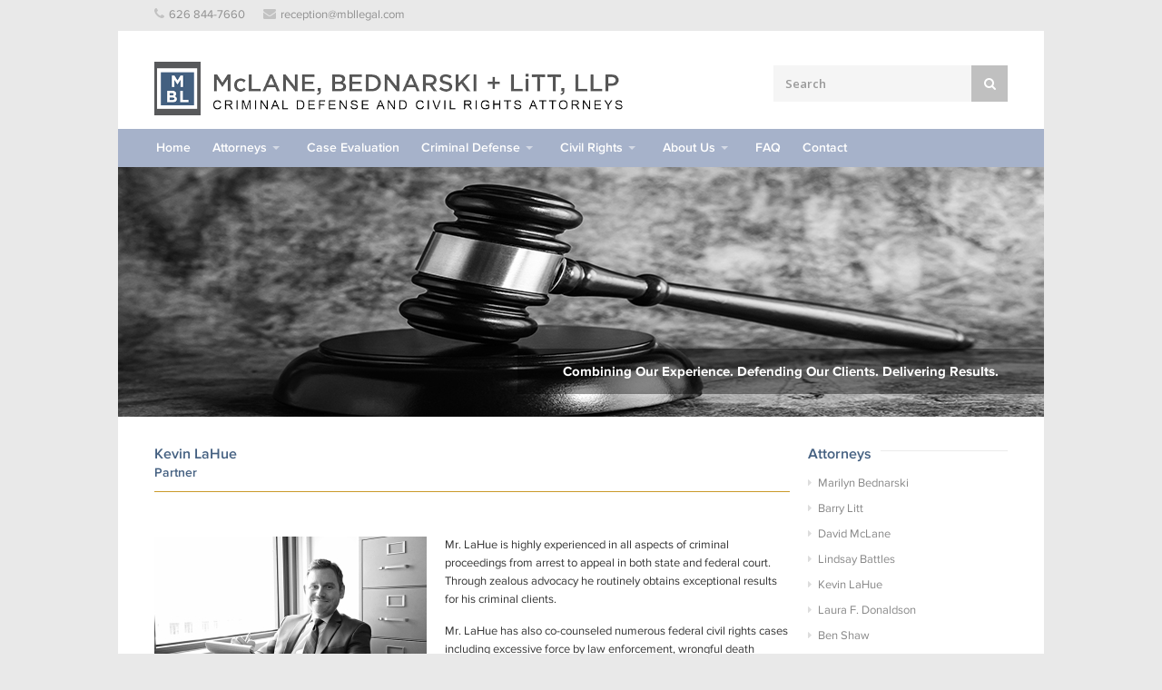

--- FILE ---
content_type: text/html; charset=UTF-8
request_url: https://kmbllaw.com/attorneys/kevin-lahue/
body_size: 17409
content:
<!DOCTYPE html>
<html lang="en-US" xmlns:og="http://opengraphprotocol.org/schema/" xmlns:fb="http://www.facebook.com/2008/fbml">
<head>
	<meta charset="UTF-8">
<!-- Mobile Specific Metas
	================================================== -->
	<meta name="viewport" content="width=device-width, initial-scale=1, maximum-scale=1">

	<title>Kevin LaHue | McLane Bednarski &amp; Litt, LLP</title>
	<link rel="profile" href="http://gmpg.org/xfn/11">
	<link rel="pingback" href="https://kmbllaw.com/xmlrpc.php">
	<link rel="shortcut icon" type="image/x-icon" href="https://kmbllaw.com/wp-content/uploads/mbl-logo-retina-favicon.png" />

	<meta name='robots' content='max-image-preview:large' />

<!-- All in One SEO Pack 2.12 by Michael Torbert of Semper Fi Web Design[332,385] -->
<meta name="description"  content=" " />

<link rel="canonical" href="https://kmbllaw.com/attorneys/kevin-lahue/" />
<!-- /all in one seo pack -->
<link rel='dns-prefetch' href='//maps.google.com' />
<link rel='dns-prefetch' href='//fonts.googleapis.com' />
<link rel="alternate" type="application/rss+xml" title="McLane Bednarski &amp; Litt, LLP &raquo; Feed" href="https://kmbllaw.com/feed/" />
<link rel="alternate" type="application/rss+xml" title="McLane Bednarski &amp; Litt, LLP &raquo; Comments Feed" href="https://kmbllaw.com/comments/feed/" />
<meta property="og:title" content="Kevin LaHue"/><meta property="og:type" content="article"/><meta property="og:url" content="https://kmbllaw.com/attorneys/kevin-lahue/"/><meta property="og:site_name" content="Your Site NAME Goes HERE"/>
<!-- This site uses the Google Analytics by MonsterInsights plugin v7.4.2 - Using Analytics tracking - https://www.monsterinsights.com/ -->
<!-- Note: MonsterInsights is not currently configured on this site. The site owner needs to authenticate with Google Analytics in the MonsterInsights settings panel. -->
<!-- No UA code set -->
<!-- / Google Analytics by MonsterInsights -->
<script type="text/javascript">
/* <![CDATA[ */
window._wpemojiSettings = {"baseUrl":"https:\/\/s.w.org\/images\/core\/emoji\/15.0.3\/72x72\/","ext":".png","svgUrl":"https:\/\/s.w.org\/images\/core\/emoji\/15.0.3\/svg\/","svgExt":".svg","source":{"concatemoji":"https:\/\/kmbllaw.com\/wp-includes\/js\/wp-emoji-release.min.js?ver=6.5.7"}};
/*! This file is auto-generated */
!function(i,n){var o,s,e;function c(e){try{var t={supportTests:e,timestamp:(new Date).valueOf()};sessionStorage.setItem(o,JSON.stringify(t))}catch(e){}}function p(e,t,n){e.clearRect(0,0,e.canvas.width,e.canvas.height),e.fillText(t,0,0);var t=new Uint32Array(e.getImageData(0,0,e.canvas.width,e.canvas.height).data),r=(e.clearRect(0,0,e.canvas.width,e.canvas.height),e.fillText(n,0,0),new Uint32Array(e.getImageData(0,0,e.canvas.width,e.canvas.height).data));return t.every(function(e,t){return e===r[t]})}function u(e,t,n){switch(t){case"flag":return n(e,"\ud83c\udff3\ufe0f\u200d\u26a7\ufe0f","\ud83c\udff3\ufe0f\u200b\u26a7\ufe0f")?!1:!n(e,"\ud83c\uddfa\ud83c\uddf3","\ud83c\uddfa\u200b\ud83c\uddf3")&&!n(e,"\ud83c\udff4\udb40\udc67\udb40\udc62\udb40\udc65\udb40\udc6e\udb40\udc67\udb40\udc7f","\ud83c\udff4\u200b\udb40\udc67\u200b\udb40\udc62\u200b\udb40\udc65\u200b\udb40\udc6e\u200b\udb40\udc67\u200b\udb40\udc7f");case"emoji":return!n(e,"\ud83d\udc26\u200d\u2b1b","\ud83d\udc26\u200b\u2b1b")}return!1}function f(e,t,n){var r="undefined"!=typeof WorkerGlobalScope&&self instanceof WorkerGlobalScope?new OffscreenCanvas(300,150):i.createElement("canvas"),a=r.getContext("2d",{willReadFrequently:!0}),o=(a.textBaseline="top",a.font="600 32px Arial",{});return e.forEach(function(e){o[e]=t(a,e,n)}),o}function t(e){var t=i.createElement("script");t.src=e,t.defer=!0,i.head.appendChild(t)}"undefined"!=typeof Promise&&(o="wpEmojiSettingsSupports",s=["flag","emoji"],n.supports={everything:!0,everythingExceptFlag:!0},e=new Promise(function(e){i.addEventListener("DOMContentLoaded",e,{once:!0})}),new Promise(function(t){var n=function(){try{var e=JSON.parse(sessionStorage.getItem(o));if("object"==typeof e&&"number"==typeof e.timestamp&&(new Date).valueOf()<e.timestamp+604800&&"object"==typeof e.supportTests)return e.supportTests}catch(e){}return null}();if(!n){if("undefined"!=typeof Worker&&"undefined"!=typeof OffscreenCanvas&&"undefined"!=typeof URL&&URL.createObjectURL&&"undefined"!=typeof Blob)try{var e="postMessage("+f.toString()+"("+[JSON.stringify(s),u.toString(),p.toString()].join(",")+"));",r=new Blob([e],{type:"text/javascript"}),a=new Worker(URL.createObjectURL(r),{name:"wpTestEmojiSupports"});return void(a.onmessage=function(e){c(n=e.data),a.terminate(),t(n)})}catch(e){}c(n=f(s,u,p))}t(n)}).then(function(e){for(var t in e)n.supports[t]=e[t],n.supports.everything=n.supports.everything&&n.supports[t],"flag"!==t&&(n.supports.everythingExceptFlag=n.supports.everythingExceptFlag&&n.supports[t]);n.supports.everythingExceptFlag=n.supports.everythingExceptFlag&&!n.supports.flag,n.DOMReady=!1,n.readyCallback=function(){n.DOMReady=!0}}).then(function(){return e}).then(function(){var e;n.supports.everything||(n.readyCallback(),(e=n.source||{}).concatemoji?t(e.concatemoji):e.wpemoji&&e.twemoji&&(t(e.twemoji),t(e.wpemoji)))}))}((window,document),window._wpemojiSettings);
/* ]]> */
</script>
<link rel='stylesheet' id='purethemes-shortcodes-css' href='https://kmbllaw.com/wp-content/plugins/purethemes-shortcodes/css/shortcodes.css?ver=6.5.7' type='text/css' media='all' />
<link rel='stylesheet' id='wfsi-socialicons-css' href='https://kmbllaw.com/wp-content/plugins/web-font-social-icons/css/icons.css?ver=6.5.7' type='text/css' media='all' />
<style id='wfsi-socialicons-inline-css' type='text/css'>

                    a.ptwsi-social-icon,
                    a.ptwsi-social-icon:visited,
                    .ptwsi_social-icons li a:visited,
                    .ptwsi_social-icons li a {
                            color: #A0A0A0;
                            background:  #F2F2F2;
                    }
</style>
<style id='wp-emoji-styles-inline-css' type='text/css'>

	img.wp-smiley, img.emoji {
		display: inline !important;
		border: none !important;
		box-shadow: none !important;
		height: 1em !important;
		width: 1em !important;
		margin: 0 0.07em !important;
		vertical-align: -0.1em !important;
		background: none !important;
		padding: 0 !important;
	}
</style>
<link rel='stylesheet' id='wp-block-library-css' href='https://kmbllaw.com/wp-includes/css/dist/block-library/style.min.css?ver=6.5.7' type='text/css' media='all' />
<style id='classic-theme-styles-inline-css' type='text/css'>
/*! This file is auto-generated */
.wp-block-button__link{color:#fff;background-color:#32373c;border-radius:9999px;box-shadow:none;text-decoration:none;padding:calc(.667em + 2px) calc(1.333em + 2px);font-size:1.125em}.wp-block-file__button{background:#32373c;color:#fff;text-decoration:none}
</style>
<style id='global-styles-inline-css' type='text/css'>
body{--wp--preset--color--black: #000000;--wp--preset--color--cyan-bluish-gray: #abb8c3;--wp--preset--color--white: #ffffff;--wp--preset--color--pale-pink: #f78da7;--wp--preset--color--vivid-red: #cf2e2e;--wp--preset--color--luminous-vivid-orange: #ff6900;--wp--preset--color--luminous-vivid-amber: #fcb900;--wp--preset--color--light-green-cyan: #7bdcb5;--wp--preset--color--vivid-green-cyan: #00d084;--wp--preset--color--pale-cyan-blue: #8ed1fc;--wp--preset--color--vivid-cyan-blue: #0693e3;--wp--preset--color--vivid-purple: #9b51e0;--wp--preset--gradient--vivid-cyan-blue-to-vivid-purple: linear-gradient(135deg,rgba(6,147,227,1) 0%,rgb(155,81,224) 100%);--wp--preset--gradient--light-green-cyan-to-vivid-green-cyan: linear-gradient(135deg,rgb(122,220,180) 0%,rgb(0,208,130) 100%);--wp--preset--gradient--luminous-vivid-amber-to-luminous-vivid-orange: linear-gradient(135deg,rgba(252,185,0,1) 0%,rgba(255,105,0,1) 100%);--wp--preset--gradient--luminous-vivid-orange-to-vivid-red: linear-gradient(135deg,rgba(255,105,0,1) 0%,rgb(207,46,46) 100%);--wp--preset--gradient--very-light-gray-to-cyan-bluish-gray: linear-gradient(135deg,rgb(238,238,238) 0%,rgb(169,184,195) 100%);--wp--preset--gradient--cool-to-warm-spectrum: linear-gradient(135deg,rgb(74,234,220) 0%,rgb(151,120,209) 20%,rgb(207,42,186) 40%,rgb(238,44,130) 60%,rgb(251,105,98) 80%,rgb(254,248,76) 100%);--wp--preset--gradient--blush-light-purple: linear-gradient(135deg,rgb(255,206,236) 0%,rgb(152,150,240) 100%);--wp--preset--gradient--blush-bordeaux: linear-gradient(135deg,rgb(254,205,165) 0%,rgb(254,45,45) 50%,rgb(107,0,62) 100%);--wp--preset--gradient--luminous-dusk: linear-gradient(135deg,rgb(255,203,112) 0%,rgb(199,81,192) 50%,rgb(65,88,208) 100%);--wp--preset--gradient--pale-ocean: linear-gradient(135deg,rgb(255,245,203) 0%,rgb(182,227,212) 50%,rgb(51,167,181) 100%);--wp--preset--gradient--electric-grass: linear-gradient(135deg,rgb(202,248,128) 0%,rgb(113,206,126) 100%);--wp--preset--gradient--midnight: linear-gradient(135deg,rgb(2,3,129) 0%,rgb(40,116,252) 100%);--wp--preset--font-size--small: 13px;--wp--preset--font-size--medium: 20px;--wp--preset--font-size--large: 36px;--wp--preset--font-size--x-large: 42px;--wp--preset--spacing--20: 0.44rem;--wp--preset--spacing--30: 0.67rem;--wp--preset--spacing--40: 1rem;--wp--preset--spacing--50: 1.5rem;--wp--preset--spacing--60: 2.25rem;--wp--preset--spacing--70: 3.38rem;--wp--preset--spacing--80: 5.06rem;--wp--preset--shadow--natural: 6px 6px 9px rgba(0, 0, 0, 0.2);--wp--preset--shadow--deep: 12px 12px 50px rgba(0, 0, 0, 0.4);--wp--preset--shadow--sharp: 6px 6px 0px rgba(0, 0, 0, 0.2);--wp--preset--shadow--outlined: 6px 6px 0px -3px rgba(255, 255, 255, 1), 6px 6px rgba(0, 0, 0, 1);--wp--preset--shadow--crisp: 6px 6px 0px rgba(0, 0, 0, 1);}:where(.is-layout-flex){gap: 0.5em;}:where(.is-layout-grid){gap: 0.5em;}body .is-layout-flex{display: flex;}body .is-layout-flex{flex-wrap: wrap;align-items: center;}body .is-layout-flex > *{margin: 0;}body .is-layout-grid{display: grid;}body .is-layout-grid > *{margin: 0;}:where(.wp-block-columns.is-layout-flex){gap: 2em;}:where(.wp-block-columns.is-layout-grid){gap: 2em;}:where(.wp-block-post-template.is-layout-flex){gap: 1.25em;}:where(.wp-block-post-template.is-layout-grid){gap: 1.25em;}.has-black-color{color: var(--wp--preset--color--black) !important;}.has-cyan-bluish-gray-color{color: var(--wp--preset--color--cyan-bluish-gray) !important;}.has-white-color{color: var(--wp--preset--color--white) !important;}.has-pale-pink-color{color: var(--wp--preset--color--pale-pink) !important;}.has-vivid-red-color{color: var(--wp--preset--color--vivid-red) !important;}.has-luminous-vivid-orange-color{color: var(--wp--preset--color--luminous-vivid-orange) !important;}.has-luminous-vivid-amber-color{color: var(--wp--preset--color--luminous-vivid-amber) !important;}.has-light-green-cyan-color{color: var(--wp--preset--color--light-green-cyan) !important;}.has-vivid-green-cyan-color{color: var(--wp--preset--color--vivid-green-cyan) !important;}.has-pale-cyan-blue-color{color: var(--wp--preset--color--pale-cyan-blue) !important;}.has-vivid-cyan-blue-color{color: var(--wp--preset--color--vivid-cyan-blue) !important;}.has-vivid-purple-color{color: var(--wp--preset--color--vivid-purple) !important;}.has-black-background-color{background-color: var(--wp--preset--color--black) !important;}.has-cyan-bluish-gray-background-color{background-color: var(--wp--preset--color--cyan-bluish-gray) !important;}.has-white-background-color{background-color: var(--wp--preset--color--white) !important;}.has-pale-pink-background-color{background-color: var(--wp--preset--color--pale-pink) !important;}.has-vivid-red-background-color{background-color: var(--wp--preset--color--vivid-red) !important;}.has-luminous-vivid-orange-background-color{background-color: var(--wp--preset--color--luminous-vivid-orange) !important;}.has-luminous-vivid-amber-background-color{background-color: var(--wp--preset--color--luminous-vivid-amber) !important;}.has-light-green-cyan-background-color{background-color: var(--wp--preset--color--light-green-cyan) !important;}.has-vivid-green-cyan-background-color{background-color: var(--wp--preset--color--vivid-green-cyan) !important;}.has-pale-cyan-blue-background-color{background-color: var(--wp--preset--color--pale-cyan-blue) !important;}.has-vivid-cyan-blue-background-color{background-color: var(--wp--preset--color--vivid-cyan-blue) !important;}.has-vivid-purple-background-color{background-color: var(--wp--preset--color--vivid-purple) !important;}.has-black-border-color{border-color: var(--wp--preset--color--black) !important;}.has-cyan-bluish-gray-border-color{border-color: var(--wp--preset--color--cyan-bluish-gray) !important;}.has-white-border-color{border-color: var(--wp--preset--color--white) !important;}.has-pale-pink-border-color{border-color: var(--wp--preset--color--pale-pink) !important;}.has-vivid-red-border-color{border-color: var(--wp--preset--color--vivid-red) !important;}.has-luminous-vivid-orange-border-color{border-color: var(--wp--preset--color--luminous-vivid-orange) !important;}.has-luminous-vivid-amber-border-color{border-color: var(--wp--preset--color--luminous-vivid-amber) !important;}.has-light-green-cyan-border-color{border-color: var(--wp--preset--color--light-green-cyan) !important;}.has-vivid-green-cyan-border-color{border-color: var(--wp--preset--color--vivid-green-cyan) !important;}.has-pale-cyan-blue-border-color{border-color: var(--wp--preset--color--pale-cyan-blue) !important;}.has-vivid-cyan-blue-border-color{border-color: var(--wp--preset--color--vivid-cyan-blue) !important;}.has-vivid-purple-border-color{border-color: var(--wp--preset--color--vivid-purple) !important;}.has-vivid-cyan-blue-to-vivid-purple-gradient-background{background: var(--wp--preset--gradient--vivid-cyan-blue-to-vivid-purple) !important;}.has-light-green-cyan-to-vivid-green-cyan-gradient-background{background: var(--wp--preset--gradient--light-green-cyan-to-vivid-green-cyan) !important;}.has-luminous-vivid-amber-to-luminous-vivid-orange-gradient-background{background: var(--wp--preset--gradient--luminous-vivid-amber-to-luminous-vivid-orange) !important;}.has-luminous-vivid-orange-to-vivid-red-gradient-background{background: var(--wp--preset--gradient--luminous-vivid-orange-to-vivid-red) !important;}.has-very-light-gray-to-cyan-bluish-gray-gradient-background{background: var(--wp--preset--gradient--very-light-gray-to-cyan-bluish-gray) !important;}.has-cool-to-warm-spectrum-gradient-background{background: var(--wp--preset--gradient--cool-to-warm-spectrum) !important;}.has-blush-light-purple-gradient-background{background: var(--wp--preset--gradient--blush-light-purple) !important;}.has-blush-bordeaux-gradient-background{background: var(--wp--preset--gradient--blush-bordeaux) !important;}.has-luminous-dusk-gradient-background{background: var(--wp--preset--gradient--luminous-dusk) !important;}.has-pale-ocean-gradient-background{background: var(--wp--preset--gradient--pale-ocean) !important;}.has-electric-grass-gradient-background{background: var(--wp--preset--gradient--electric-grass) !important;}.has-midnight-gradient-background{background: var(--wp--preset--gradient--midnight) !important;}.has-small-font-size{font-size: var(--wp--preset--font-size--small) !important;}.has-medium-font-size{font-size: var(--wp--preset--font-size--medium) !important;}.has-large-font-size{font-size: var(--wp--preset--font-size--large) !important;}.has-x-large-font-size{font-size: var(--wp--preset--font-size--x-large) !important;}
.wp-block-navigation a:where(:not(.wp-element-button)){color: inherit;}
:where(.wp-block-post-template.is-layout-flex){gap: 1.25em;}:where(.wp-block-post-template.is-layout-grid){gap: 1.25em;}
:where(.wp-block-columns.is-layout-flex){gap: 2em;}:where(.wp-block-columns.is-layout-grid){gap: 2em;}
.wp-block-pullquote{font-size: 1.5em;line-height: 1.6;}
</style>
<link rel='stylesheet' id='rs-plugin-settings-css' href='https://kmbllaw.com/wp-content/plugins/revslider/public/assets/css/settings.css?ver=5.2.6' type='text/css' media='all' />
<style id='rs-plugin-settings-inline-css' type='text/css'>
.tp-caption a{color:#ff7302;text-shadow:none;-webkit-transition:all 0.2s ease-out;-moz-transition:all 0.2s ease-out;-o-transition:all 0.2s ease-out;-ms-transition:all 0.2s ease-out}.tp-caption a:hover{color:#ffa902}
</style>
<link rel='stylesheet' id='trizzy-style-css' href='https://kmbllaw.com/wp-content/themes/kmbl-child/style.css?ver=6.5.7' type='text/css' media='all' />
<link rel='stylesheet' id='trizzy-gfont-css' href='https://fonts.googleapis.com/css?family=Open+Sans:regular,400,300,600,700,&#038;subset=latin' type='text/css' media='all' />
<link rel='stylesheet' id='js_composer_front-css' href='https://kmbllaw.com/wp-content/plugins/js_composer/assets/css/js_composer.min.css?ver=4.12.1' type='text/css' media='all' />
<link rel='stylesheet' id='addtoany-css' href='https://kmbllaw.com/wp-content/plugins/add-to-any/addtoany.min.css?ver=1.15' type='text/css' media='all' />
<script type="text/javascript" src="https://kmbllaw.com/wp-includes/js/jquery/jquery.min.js?ver=3.7.1" id="jquery-core-js"></script>
<script type="text/javascript" src="https://kmbllaw.com/wp-includes/js/jquery/jquery-migrate.min.js?ver=3.4.1" id="jquery-migrate-js"></script>
<script type="text/javascript" src="https://kmbllaw.com/wp-content/themes/kmbl/js/mailchimp-widget.js?ver=6.5.7" id="ns-mc-widget1-js"></script>
<script type="text/javascript" src="https://kmbllaw.com/wp-content/plugins/add-to-any/addtoany.min.js?ver=1.1" id="addtoany-js"></script>
<script type="text/javascript" src="https://kmbllaw.com/wp-content/plugins/revslider/public/assets/js/jquery.themepunch.tools.min.js?ver=5.2.6" id="tp-tools-js"></script>
<script type="text/javascript" src="https://kmbllaw.com/wp-content/plugins/revslider/public/assets/js/jquery.themepunch.revolution.min.js?ver=5.2.6" id="revmin-js"></script>
<script type="text/javascript" src="http://maps.google.com/maps/api/js?sensor=true&amp;ver=6.5.7" id="google-maps-js"></script>
<link rel="https://api.w.org/" href="https://kmbllaw.com/wp-json/" /><link rel="alternate" type="application/json" href="https://kmbllaw.com/wp-json/wp/v2/pages/1946" /><link rel="EditURI" type="application/rsd+xml" title="RSD" href="https://kmbllaw.com/xmlrpc.php?rsd" />
<meta name="generator" content="WordPress 6.5.7" />
<link rel='shortlink' href='https://kmbllaw.com/?p=1946' />
<link rel="alternate" type="application/json+oembed" href="https://kmbllaw.com/wp-json/oembed/1.0/embed?url=https%3A%2F%2Fkmbllaw.com%2Fattorneys%2Fkevin-lahue%2F" />
<link rel="alternate" type="text/xml+oembed" href="https://kmbllaw.com/wp-json/oembed/1.0/embed?url=https%3A%2F%2Fkmbllaw.com%2Fattorneys%2Fkevin-lahue%2F&#038;format=xml" />

<script data-cfasync="false">
window.a2a_config=window.a2a_config||{};a2a_config.callbacks=[];a2a_config.overlays=[];a2a_config.templates={};
(function(d,s,a,b){a=d.createElement(s);b=d.getElementsByTagName(s)[0];a.async=1;a.src="https://static.addtoany.com/menu/page.js";b.parentNode.insertBefore(a,b);})(document,"script");
</script>
    <style type="text/css">
    #logo {
            }
#navigation .menu { background-color: #a6b2ca; }
 #navigation .menu > li.current-menu-parent,  #navigation .menu > li.current-menu-ancestor,  #navigation .menu > li.current_page_parent,  #navigation .menu > li.current-menu-item { background-color: #a6b2ca; }
.top-bar-dropdown ul li a:hover, .skill-bar-value, .counter-box.colored, a.menu-trigger:hover, .pagination .current, .pagination span.current,
.pagination ul li a:hover, .pagination-next-prev ul li a:hover, .tabs-nav li.active a, body .wpb_content_element .wpb_tour_tabs_wrapper .wpb_tabs_nav .ui-tabs-active a,
.dropcap.full, .nav-next:hover, .nav-previous:hover, .highlight.color, .ui-accordion .ui-accordion-header-active:hover, .ui-accordion .ui-accordion-header-active,
.wpb_column > .wpb_wrapper .trigger.active a, .trigger.active a, .trigger.active a:hover, .share-buttons ul li:first-child a, a.caption-btn:hover,
.mfp-close:hover, .mfp-arrow:hover, .img-caption:hover figcaption, #price-range .ui-state-default, .page-numbers.current, .selectricItems li:hover,
.product-categories .img-caption:hover figcaption, .rsDefault .rsThumbsArrow:hover, .customSelect .selectList dd.hovered, .qtyplus:hover,
.qtyminus:hover, a.calculate-shipping:hover, .og-close:hover, .tags a:hover { background: #a6b2ca; }


a.button.wc-forward,.widget_layered_nav ul li:hover,.woo-search-main button:hover, .top-search button:hover, .cart-buttons a, .cart-buttons a.checkout, .menu > li:hover .current, .menu > li.sfHover .current, .menu > li:hover,
.menu > li.sfHover, #navigation.alt .menu > li:hover, #navigation.alt .menu > li.sfHover, #navigation .menu > li:hover, #navigation .menu > li.sfHover,
li.dropdown ul li a:hover, #jPanelMenu-menu li a:hover, li.menu-item-has-children:not(.has-megamenu) ul li a:hover, input[type="button"],
input[type="submit"], a.button, .shipping-calculator-form .button, a.button.color, a.button.checkout.wc-forward, /* .apply-coupon input.button:hover, */
.widget_price_filter .button, .widget_price_filter .ui-state-default, a.button.dark:hover, a.button.gray:hover, .icon-box:hover span, .tp-leftarrow:hover,
.tp-rightarrow:hover, .sb-navigation-left:hover, .sb-navigation-right:hover, #backtotop_trizzy a:hover, .product-discount, #footer .widget .tagcloud a:hover, .tagcloud a:hover,
.onsale, .pagination span.current, .wp-pagenavi .current, .page-numbers.current, span.current, .newsletter-btn, ul.product-categories li a:hover, ul.product-categories li a.active,
#categories li a:hover, #categories li a.active, .flexslider .flex-prev:hover, .flexslider .flex-next:hover, .rsDefault .rsArrowIcn:hover,
.quantity input.plus:hover, .quantity input.minus:hover, .hover-icon, .magazine-lead figcaption:hover, .woocommerce-pagination ul li a:hover, #filters a:hover,
.magazine-lead figcaption .button, .nav-links .nav-next a:hover, .nav-links .nav-previous a:hover, .rev_slider_wrapper .tp-leftarrow:hover, .rev_slider_wrapper .tp-rightarrow:hover,
body input[name="update_cart"]:hover, #filters a.selected, .widget.woocommerce ul.product-categories > li.current-cat-parent.has-sublist > a { background-color: #a6b2ca; }

a, .top-bar-dropdown > span:hover, ul.top-bar-menu > li > a:hover, a.back-to-shop:hover, .happy-clients-author,#additional-menu ul li a:hover, #additional-menu ul li a:hover span, .mega a:hover, #navigation.alt .mega a:hover, #navigation .mega a:hover,
.mega ul li p a, #not-found i, .dropcap, ul.product-categories li ul li a:hover, .widget.woocommerce ul.product-categories li li a:hover, .widget.widget_shopping_cart li a:hover,
.list-1.color li:before, .list-2.color li:before, .list-3.color li:before, .list-4.color li:before, .comment-by span.reply a:hover, .comment-by span.reply a:hover i,
#categories li ul li a:hover span, .widget.woocommerce ul.product-categories li li a:hover span, #categories li ul li a:hover, table .cart-title a:hover, .st-val a:hover,
.widget .widget-tabs li:hover a, .widget .widget-tabs li:hover, .meta a:hover,.widget.woocommerce ul.product-categories > li.current-cat-parent.has-sublist  li.current-cat a { color: #a6b2ca; }

#jPanelMenu-menu a.current { background: #a6b2ca !important; }
body .page-numbers.current { background-color: #a6b2ca; }
blockquote { border-left: 4px solid #a6b2ca; }
.categories li a:hover { color: #a6b2ca !important; }

.home-contact {
      }
.woo-search {
    }

</style>
<meta name="generator" content="Powered by Visual Composer - drag and drop page builder for WordPress."/>
<!--[if lte IE 9]><link rel="stylesheet" type="text/css" href="https://kmbllaw.com/wp-content/plugins/js_composer/assets/css/vc_lte_ie9.min.css" media="screen"><![endif]--><!--[if IE  8]><link rel="stylesheet" type="text/css" href="https://kmbllaw.com/wp-content/plugins/js_composer/assets/css/vc-ie8.min.css" media="screen"><![endif]-->
<!-- Dynamic Widgets by QURL loaded - http://www.dynamic-widgets.com //-->
<style type="text/css">.broken_link, a.broken_link {
	text-decoration: line-through;
}</style><meta name="generator" content="Powered by Slider Revolution 5.2.6 - responsive, Mobile-Friendly Slider Plugin for WordPress with comfortable drag and drop interface." />
<noscript><style type="text/css"> .wpb_animate_when_almost_visible { opacity: 1; }</style></noscript>	
	<meta name="google-translate-customization" content="161b933b0083cb8c-15b4bc6c69c57254-gdb3316bcbcbd5cfd-f"></meta>
	
</head>

<body class="page-template page-template-template-revo page-template-template-revo-php page page-id-1946 page-child parent-pageid-1849 boxed group-blog wpb-js-composer js-comp-ver-4.12.1 vc_responsive">
	<div id="wrapper">
		<a class="skip-link screen-reader-text" href="#content">Skip to content</a>


	<!-- Top Bar
	================================================== -->
	<div id="top-bar">
		<div class="container">

			<!-- Top Bar Menu -->
			<div class="ten columns">
				<ul class="top-bar-menu">
					<li><i class="fa fa-phone"></i>626 844-7660</li><li><i class="fa fa-envelope"></i><a href="mailto:reception@mbllegal.com">reception@mbllegal.com</a></li>									</ul>
			</div>

			<!-- Translation -->
			<div class="six columns">
				
				<div id="google_translate_element"></div>
				<script type="text/javascript">
					function googleTranslateElementInit() {
					  new google.translate.TranslateElement({pageLanguage: 'en', layout: google.translate.TranslateElement.InlineLayout.HORIZONTAL, autoDisplay: false}, 'google_translate_element');
					}
				</script>
				<script type="text/javascript" src="//translate.google.com/translate_a/element.js?cb=googleTranslateElementInit"></script>
				
			</div>
		</div>
	</div>

	<div class="clearfix"></div>



<!-- Header
	================================================== -->
<div class="container">
		<!-- Logo -->
	<div class="nine columns">
		<div id="logo">
							<h2><a class="current homepage" id="current" href="https://kmbllaw.com/" title="McLane Bednarski &amp; Litt, LLP" rel="home"><img src="https://kmbllaw.com/wp-content/uploads/mbl-logo-retina-2.png" alt="McLane Bednarski &amp; Litt, LLP"/></a></h2>
							</div>
	</div>

	<!-- Additional Menu -->
	<div class="seven columns header-right">
		<div id="additional-menu">
					</div>
	</div>

	<!-- Shopping Cart -->
	<div class="seven columns  header-right">

	

				<!-- Search -->
		<nav class="top-search">
			<form action="https://kmbllaw.com/" method="get">
				<button><i class="fa fa-search"></i></button>
				<input class="search-field" type="text" name="s" placeholder="Search" value=""/>
			</form>
		</nav>

			</div>

</div>


	<!-- Navigation
	================================================== -->
	<div class="container" style="width:100%;margin:0;padding:0;">
		<div class="sixteen columns" style="width:100%;margin:0;padding:0;">

			<a href="#menu" class="menu-trigger"><i class="fa fa-bars"></i> Menu</a>

			<nav id="navigation" class="dark">
				<ul id="responsive" class="menu"><li id="menu-item-3566" class="menu-item menu-item-type-post_type menu-item-object-page menu-item-home menu-item-3566 parentid0 depth0 no-megamenu"><a href="https://kmbllaw.com/" >Home</a></li>
<li id="menu-item-1867" class="menu-item menu-item-type-post_type menu-item-object-page current-page-ancestor current-menu-ancestor current-menu-parent current-page-parent current_page_parent current_page_ancestor menu-item-has-children menu-item-1867 parentid0 depth0 no-megamenu"><a href="https://kmbllaw.com/attorneys/" >Attorneys</a>
<ul class="sub-menu">
	<li id="menu-item-2295" class="menu-item menu-item-type-post_type menu-item-object-page menu-item-2295 parentid1867 depth1 no-megamenu"><a href="https://kmbllaw.com/attorneys/marilyn-bednarski/" >Marilyn Bednarski</a></li>
	<li id="menu-item-2296" class="menu-item menu-item-type-post_type menu-item-object-page menu-item-2296 parentid1867 depth1 no-megamenu"><a href="https://kmbllaw.com/attorneys/barry-litt/" >Barry Litt</a></li>
	<li id="menu-item-2298" class="menu-item menu-item-type-post_type menu-item-object-page menu-item-2298 parentid1867 depth1 no-megamenu"><a href="https://kmbllaw.com/attorneys/david-mclane/" >David McLane</a></li>
	<li id="menu-item-2301" class="menu-item menu-item-type-post_type menu-item-object-page menu-item-2301 parentid1867 depth1 no-megamenu"><a href="https://kmbllaw.com/attorneys/lindsay-battles/" >Lindsay Battles</a></li>
	<li id="menu-item-2300" class="menu-item menu-item-type-post_type menu-item-object-page current-menu-item page_item page-item-1946 current_page_item menu-item-2300 parentid1867 depth1 no-megamenu"><a href="https://kmbllaw.com/attorneys/kevin-lahue/" >Kevin LaHue</a></li>
	<li id="menu-item-4664" class="menu-item menu-item-type-post_type menu-item-object-page menu-item-4664 parentid1867 depth1 no-megamenu"><a href="https://kmbllaw.com/attorneys/laura-f-donaldson/" >Laura F. Donaldson</a></li>
	<li id="menu-item-4675" class="menu-item menu-item-type-post_type menu-item-object-page menu-item-4675 parentid1867 depth1 no-megamenu"><a href="https://kmbllaw.com/attorneys/ben-shaw/" >Ben Shaw</a></li>
	<li id="menu-item-4682" class="menu-item menu-item-type-post_type menu-item-object-page menu-item-4682 parentid1867 depth1 no-megamenu"><a href="https://kmbllaw.com/attorneys/rodrigo-padilla/" >Rodrigo Padilla</a></li>
</ul>
</li>
<li id="menu-item-1866" class="menu-item menu-item-type-post_type menu-item-object-page menu-item-1866 parentid0 depth0 no-megamenu"><a href="https://kmbllaw.com/case-evaluation/" >Case Evaluation</a></li>
<li id="menu-item-1868" class="menu-item menu-item-type-post_type menu-item-object-page menu-item-has-children menu-item-1868 parentid0 depth0 no-megamenu"><a href="https://kmbllaw.com/criminal-defense/" >Criminal Defense</a>
<ul class="sub-menu">
	<li id="menu-item-2686" class="menu-item menu-item-type-custom menu-item-object-custom menu-item-has-children menu-item-2686 parentid1868 depth1 no-megamenu"><a href="#" >Significant Cases</a>
	<ol>
		<li id="menu-item-2692" class="menu-item menu-item-type-post_type menu-item-object-page menu-item-2692 parentid2686 depth2 no-megamenu"><a href="https://kmbllaw.com/criminal-defense/bail-cases/" >Bail Cases</a></li>
		<li id="menu-item-2693" class="menu-item menu-item-type-post_type menu-item-object-page menu-item-2693 parentid2686 depth2 no-megamenu"><a href="https://kmbllaw.com/criminal-defense/appellate-practice/" >Appellate Practice</a></li>
		<li id="menu-item-2695" class="menu-item menu-item-type-post_type menu-item-object-page menu-item-2695 parentid2686 depth2 no-megamenu"><a href="https://kmbllaw.com/criminal-defense/negotiated-plea-agreements/" >Negotiated Plea Agreements</a></li>
		<li id="menu-item-2696" class="menu-item menu-item-type-post_type menu-item-object-page menu-item-2696 parentid2686 depth2 no-megamenu"><a href="https://kmbllaw.com/criminal-defense/pre-trial-and-motions-practice/" >Pre-Trial And Motions Practice</a></li>
		<li id="menu-item-2697" class="menu-item menu-item-type-post_type menu-item-object-page menu-item-2697 parentid2686 depth2 no-megamenu"><a href="https://kmbllaw.com/criminal-defense/pre-trial-investigation-grand-jury-matters/" >Pre-Trial Investigation / Grand Jury Matters</a></li>
		<li id="menu-item-2698" class="menu-item menu-item-type-post_type menu-item-object-page menu-item-2698 parentid2686 depth2 no-megamenu"><a href="https://kmbllaw.com/criminal-defense/sentencing/" >Sentencing</a></li>
		<li id="menu-item-2699" class="menu-item menu-item-type-post_type menu-item-object-page menu-item-2699 parentid2686 depth2 no-megamenu"><a href="https://kmbllaw.com/criminal-defense/trial/" >Trial</a></li>

	</ol>
</li>
	<li id="menu-item-2684" class="menu-item menu-item-type-custom menu-item-object-custom menu-item-has-children menu-item-2684 parentid1868 depth1 no-megamenu"><a href="#" >List of Crimes A-D</a>
	<ol>
		<li id="menu-item-2303" class="menu-item menu-item-type-post_type menu-item-object-page menu-item-2303 parentid2684 depth2 no-megamenu"><a href="https://kmbllaw.com/criminal-defense/arson/" >Arson</a></li>
		<li id="menu-item-2479" class="menu-item menu-item-type-post_type menu-item-object-page menu-item-2479 parentid2684 depth2 no-megamenu"><a href="https://kmbllaw.com/criminal-defense/bail/" >Bail</a></li>
		<li id="menu-item-2304" class="menu-item menu-item-type-post_type menu-item-object-page menu-item-2304 parentid2684 depth2 no-megamenu"><a href="https://kmbllaw.com/criminal-defense/bank-robbery/" >Bank Robbery</a></li>
		<li id="menu-item-2305" class="menu-item menu-item-type-post_type menu-item-object-page menu-item-2305 parentid2684 depth2 no-megamenu"><a href="https://kmbllaw.com/criminal-defense/bribery/" >Bribery</a></li>
		<li id="menu-item-2306" class="menu-item menu-item-type-post_type menu-item-object-page menu-item-2306 parentid2684 depth2 no-megamenu"><a href="https://kmbllaw.com/criminal-defense/child-pornography/" >Child Pornography</a></li>
		<li id="menu-item-2307" class="menu-item menu-item-type-post_type menu-item-object-page menu-item-2307 parentid2684 depth2 no-megamenu"><a href="https://kmbllaw.com/criminal-defense/conspiracy/" >Conspiracy</a></li>
		<li id="menu-item-2308" class="menu-item menu-item-type-post_type menu-item-object-page menu-item-2308 parentid2684 depth2 no-megamenu"><a href="https://kmbllaw.com/criminal-defense/counterfeiting/" >Counterfeiting</a></li>
		<li id="menu-item-2309" class="menu-item menu-item-type-post_type menu-item-object-page menu-item-2309 parentid2684 depth2 no-megamenu"><a href="https://kmbllaw.com/criminal-defense/dui/" >DUI</a></li>
		<li id="menu-item-2310" class="menu-item menu-item-type-post_type menu-item-object-page menu-item-2310 parentid2684 depth2 no-megamenu"><a href="https://kmbllaw.com/criminal-defense/drug-crimes/" >Drug Crimes</a></li>

	</ol>
</li>
	<li id="menu-item-2687" class="menu-item menu-item-type-custom menu-item-object-custom menu-item-has-children menu-item-2687 parentid1868 depth1 no-megamenu"><a href="#" >List of Crimes E-J</a>
	<ol>
		<li id="menu-item-2311" class="menu-item menu-item-type-post_type menu-item-object-page menu-item-2311 parentid2687 depth2 no-megamenu"><a href="https://kmbllaw.com/criminal-defense/embezzlement/" >Embezzlement</a></li>
		<li id="menu-item-2312" class="menu-item menu-item-type-post_type menu-item-object-page menu-item-2312 parentid2687 depth2 no-megamenu"><a href="https://kmbllaw.com/criminal-defense/espionage/" >Espionage</a></li>
		<li id="menu-item-2313" class="menu-item menu-item-type-post_type menu-item-object-page menu-item-2313 parentid2687 depth2 no-megamenu"><a href="https://kmbllaw.com/criminal-defense/extortion/" >Extortion</a></li>
		<li id="menu-item-2314" class="menu-item menu-item-type-post_type menu-item-object-page menu-item-2314 parentid2687 depth2 no-megamenu"><a href="https://kmbllaw.com/criminal-defense/forgery/" >Forgery</a></li>
		<li id="menu-item-2315" class="menu-item menu-item-type-post_type menu-item-object-page menu-item-2315 parentid2687 depth2 no-megamenu"><a href="https://kmbllaw.com/criminal-defense/fraud/" >Fraud</a></li>
		<li id="menu-item-2316" class="menu-item menu-item-type-post_type menu-item-object-page menu-item-2316 parentid2687 depth2 no-megamenu"><a href="https://kmbllaw.com/criminal-defense/hate-crimes/" >Hate Crimes</a></li>
		<li id="menu-item-2317" class="menu-item menu-item-type-post_type menu-item-object-page menu-item-2317 parentid2687 depth2 no-megamenu"><a href="https://kmbllaw.com/criminal-defense/human-trafficking/" >Human Trafficking</a></li>
		<li id="menu-item-2318" class="menu-item menu-item-type-post_type menu-item-object-page menu-item-2318 parentid2687 depth2 no-megamenu"><a href="https://kmbllaw.com/criminal-defense/identity-theft/" >Identity Theft</a></li>
		<li id="menu-item-2319" class="menu-item menu-item-type-post_type menu-item-object-page menu-item-2319 parentid2687 depth2 no-megamenu"><a href="https://kmbllaw.com/criminal-defense/immigration-offenses/" >Immigration Offenses</a></li>

	</ol>
</li>
	<li id="menu-item-2685" class="menu-item menu-item-type-custom menu-item-object-custom menu-item-has-children menu-item-2685 parentid1868 depth1 no-megamenu"><a href="#" >List of Crimes K-Z</a>
	<ol>
		<li id="menu-item-2320" class="menu-item menu-item-type-post_type menu-item-object-page menu-item-2320 parentid2685 depth2 no-megamenu"><a href="https://kmbllaw.com/criminal-defense/kidnapping/" >Kidnapping</a></li>
		<li id="menu-item-2321" class="menu-item menu-item-type-post_type menu-item-object-page menu-item-2321 parentid2685 depth2 no-megamenu"><a href="https://kmbllaw.com/criminal-defense/money-laundering/" >Money Laundering</a></li>
		<li id="menu-item-2322" class="menu-item menu-item-type-post_type menu-item-object-page menu-item-2322 parentid2685 depth2 no-megamenu"><a href="https://kmbllaw.com/criminal-defense/public-corruption/" >Public Corruption</a></li>
		<li id="menu-item-2323" class="menu-item menu-item-type-post_type menu-item-object-page menu-item-2323 parentid2685 depth2 no-megamenu"><a href="https://kmbllaw.com/criminal-defense/rico-act-violations/" >RICO Act Violations</a></li>
		<li id="menu-item-2324" class="menu-item menu-item-type-post_type menu-item-object-page menu-item-2324 parentid2685 depth2 no-megamenu"><a href="https://kmbllaw.com/criminal-defense/sex-crimes/" >Sex Crimes</a></li>
		<li id="menu-item-2325" class="menu-item menu-item-type-post_type menu-item-object-page menu-item-2325 parentid2685 depth2 no-megamenu"><a href="https://kmbllaw.com/criminal-defense/tax-evasion/" >Tax Evasion</a></li>
		<li id="menu-item-2326" class="menu-item menu-item-type-post_type menu-item-object-page menu-item-2326 parentid2685 depth2 no-megamenu"><a href="https://kmbllaw.com/criminal-defense/violent-crimes/" >Violent Crimes</a></li>
		<li id="menu-item-2327" class="menu-item menu-item-type-post_type menu-item-object-page menu-item-2327 parentid2685 depth2 no-megamenu"><a href="https://kmbllaw.com/criminal-defense/white-collar-crimes/" >White Collar Crimes</a></li>

	</ol>
</li>
</ul>
</li>
<li id="menu-item-1869" class="menu-item menu-item-type-post_type menu-item-object-page menu-item-has-children menu-item-1869 parentid0 depth0 no-megamenu"><a href="https://kmbllaw.com/civil-rights/" >Civil Rights</a>
<ul class="sub-menu">
	<li id="menu-item-2762" class="menu-item menu-item-type-post_type menu-item-object-page menu-item-2762 parentid1869 depth1 no-megamenu"><a href="https://kmbllaw.com/civil-rights/class-actions/" >Class Actions</a></li>
	<li id="menu-item-2763" class="menu-item menu-item-type-post_type menu-item-object-page menu-item-2763 parentid1869 depth1 no-megamenu"><a href="https://kmbllaw.com/civil-rights/discrimination/" >Discrimination</a></li>
	<li id="menu-item-2764" class="menu-item menu-item-type-post_type menu-item-object-page menu-item-2764 parentid1869 depth1 no-megamenu"><a href="https://kmbllaw.com/civil-rights/housing/" >Housing</a></li>
	<li id="menu-item-2765" class="menu-item menu-item-type-post_type menu-item-object-page menu-item-2765 parentid1869 depth1 no-megamenu"><a href="https://kmbllaw.com/civil-rights/mass-protest/" >Mass Protest</a></li>
	<li id="menu-item-2766" class="menu-item menu-item-type-post_type menu-item-object-page menu-item-2766 parentid1869 depth1 no-megamenu"><a href="https://kmbllaw.com/civil-rights/mental-health-care-suicide-prevention/" >Mental Health Care / Suicide Prevention</a></li>
	<li id="menu-item-2767" class="menu-item menu-item-type-post_type menu-item-object-page menu-item-2767 parentid1869 depth1 no-megamenu"><a href="https://kmbllaw.com/civil-rights/non-law-enforcement-violation-of-constitutional-rights/" >Non-Law Enforcement Violation of Constitutional Rights</a></li>
	<li id="menu-item-2768" class="menu-item menu-item-type-post_type menu-item-object-page menu-item-2768 parentid1869 depth1 no-megamenu"><a href="https://kmbllaw.com/civil-rights/police-prison-excessive-force/" >Police / Prison Excessive Force</a></li>
	<li id="menu-item-2769" class="menu-item menu-item-type-post_type menu-item-object-page menu-item-2769 parentid1869 depth1 no-megamenu"><a href="https://kmbllaw.com/civil-rights/unconstitutional-jail-prison-conditions/" >Unconstitutional Jail / Prison Conditions</a></li>
	<li id="menu-item-2770" class="menu-item menu-item-type-post_type menu-item-object-page menu-item-2770 parentid1869 depth1 no-megamenu"><a href="https://kmbllaw.com/civil-rights/other-civil-cases/" >Other Civil Cases</a></li>
</ul>
</li>
<li id="menu-item-2809" class="menu-item menu-item-type-post_type menu-item-object-page menu-item-has-children menu-item-2809 parentid0 depth0 no-megamenu"><a href="https://kmbllaw.com/about-us/" >About Us</a>
<ul class="sub-menu">
	<li id="menu-item-1928" class="menu-item menu-item-type-taxonomy menu-item-object-category menu-item-1928 parentid2809 depth1 no-megamenu"><a href="https://kmbllaw.com/category/press/" >Press</a></li>
	<li id="menu-item-2787" class="menu-item menu-item-type-post_type menu-item-object-page menu-item-2787 parentid2809 depth1 no-megamenu"><a href="https://kmbllaw.com/about-us/courts-lawyers-comments/" >Courts&#8217; &#038; Lawyers&#8217; Comments</a></li>
</ul>
</li>
<li id="menu-item-1871" class="menu-item menu-item-type-post_type menu-item-object-page menu-item-1871 parentid0 depth0 no-megamenu"><a href="https://kmbllaw.com/faq/" >FAQ</a></li>
<li id="menu-item-1873" class="menu-item menu-item-type-post_type menu-item-object-page menu-item-1873 parentid0 depth0 no-megamenu"><a href="https://kmbllaw.com/contact/" >Contact</a></li>
</ul>			</nav>
		</div>
	</div>
<div class="container fullwidth-element home-slider">
<div id="rev_slider_2_1_wrapper" class="rev_slider_wrapper fullwidthbanner-container" style="margin:0px auto;background-color:#E9E9E9;padding:0px;margin-top:0px;margin-bottom:0px;">
<!-- START REVOLUTION SLIDER 5.2.6 fullwidth mode -->
	<div id="rev_slider_2_1" class="rev_slider fullwidthabanner tp-overflow-hidden" style="display:none;" data-version="5.2.6">
<ul>	<!-- SLIDE  -->
	<li data-index="rs-7" data-transition="fade" data-slotamount="7" data-hideafterloop="0" data-hideslideonmobile="off"  data-easein="default" data-easeout="default" data-masterspeed="300"  data-rotate="0"  data-saveperformance="off"  data-title="Slide" data-param1="" data-param2="" data-param3="" data-param4="" data-param5="" data-param6="" data-param7="" data-param8="" data-param9="" data-param10="" data-description="">
		<!-- MAIN IMAGE -->
		<img src="https://kmbllaw.com/wp-content/uploads/Gavel2.jpg"  alt="" title="wooden judges gavel on table in a courtroom or enforcement offic"  width="1020" height="275" data-bgposition="center top" data-bgfit="cover" data-bgrepeat="no-repeat" class="rev-slidebg" data-no-retina>
		<!-- LAYERS -->

		<!-- LAYER NR. 1 -->
		<div class="tp-caption kmbl   tp-resizeme" 
			 id="slide-7-layer-1" 
			 data-x="right" data-hoffset="" 
			 data-y="bottom" data-voffset="25" 
						data-width="['auto']"
			data-height="['auto']"
			data-transform_idle="o:1;"
 
			 data-transform_in="opacity:0;s:300;e:Power3.easeInOut;" 
			 data-transform_out="auto:auto;s:300;" 
			data-start="0" 
			data-splitin="none" 
			data-splitout="none" 
			data-responsive_offset="on" 

			 data-end="4000" 

			style="z-index: 5; white-space: nowrap; color: rgba(255, 255, 255, 1.00);background-color:rgba(0, 0, 0, 0.40);padding:15px 50px 15px 50px;border-color:rgba(255, 214, 88, 1.00);">Combining Our Experience. Defending Our Clients. Delivering Results. </div>
	</li>
</ul>
<div class="tp-bannertimer tp-bottom" style="visibility: hidden !important;"></div>	</div>
<script>var htmlDiv = document.getElementById("rs-plugin-settings-inline-css"); var htmlDivCss=".tp-caption.kmbl,.kmbl{font-size:15px;line-height:20px;font-weight:400;font-family:\"Proxima N W15 Bold\",Tahoma,Geneva,sans-serif;color:rgb(255,255,255);text-decoration:none;padding:15px 50px;background-color:rgba(0,0,0,0.4);border-width:0px;border-color:rgb(255,214,88);border-style:none}";
				if(htmlDiv) {
					htmlDiv.innerHTML = htmlDiv.innerHTML + htmlDivCss;
				}else{
					var htmlDiv = document.createElement("div");
					htmlDiv.innerHTML = "<style>" + htmlDivCss + "</style>";
					document.getElementsByTagName("head")[0].appendChild(htmlDiv.childNodes[0]);
				}
			</script>
		<script type="text/javascript">
						/******************************************
				-	PREPARE PLACEHOLDER FOR SLIDER	-
			******************************************/

			var setREVStartSize=function(){
				try{var e=new Object,i=jQuery(window).width(),t=9999,r=0,n=0,l=0,f=0,s=0,h=0;
					e.c = jQuery('#rev_slider_2_1');
					e.gridwidth = [1020];
					e.gridheight = [275];
							
					e.sliderLayout = "auto";
					if(e.responsiveLevels&&(jQuery.each(e.responsiveLevels,function(e,f){f>i&&(t=r=f,l=e),i>f&&f>r&&(r=f,n=e)}),t>r&&(l=n)),f=e.gridheight[l]||e.gridheight[0]||e.gridheight,s=e.gridwidth[l]||e.gridwidth[0]||e.gridwidth,h=i/s,h=h>1?1:h,f=Math.round(h*f),"fullscreen"==e.sliderLayout){var u=(e.c.width(),jQuery(window).height());if(void 0!=e.fullScreenOffsetContainer){var c=e.fullScreenOffsetContainer.split(",");if (c) jQuery.each(c,function(e,i){u=jQuery(i).length>0?u-jQuery(i).outerHeight(!0):u}),e.fullScreenOffset.split("%").length>1&&void 0!=e.fullScreenOffset&&e.fullScreenOffset.length>0?u-=jQuery(window).height()*parseInt(e.fullScreenOffset,0)/100:void 0!=e.fullScreenOffset&&e.fullScreenOffset.length>0&&(u-=parseInt(e.fullScreenOffset,0))}f=u}else void 0!=e.minHeight&&f<e.minHeight&&(f=e.minHeight);e.c.closest(".rev_slider_wrapper").css({height:f})
					
				}catch(d){console.log("Failure at Presize of Slider:"+d)}
			};
			
			setREVStartSize();
			
						var tpj=jQuery;
			tpj.noConflict();
			var revapi2;
			tpj(document).ready(function() {
				if(tpj("#rev_slider_2_1").revolution == undefined){
					revslider_showDoubleJqueryError("#rev_slider_2_1");
				}else{
					revapi2 = tpj("#rev_slider_2_1").show().revolution({
						sliderType:"standard",
jsFileLocation:"//kmbllaw.com/wp-content/plugins/revslider/public/assets/js/",
						sliderLayout:"auto",
						dottedOverlay:"none",
						delay:4000,
						navigation: {
							keyboardNavigation:"off",
							keyboard_direction: "horizontal",
							mouseScrollNavigation:"off",
 							mouseScrollReverse:"default",
							onHoverStop:"on",
							touch:{
								touchenabled:"on",
								swipe_threshold: 75,
								swipe_min_touches: 1,
								swipe_direction: "horizontal",
								drag_block_vertical: false
							}
						},
						visibilityLevels:[1240,1024,778,480],
						gridwidth:1020,
						gridheight:275,
						lazyType:"none",
						shadow:0,
						spinner:"spinner0",
						stopLoop:"off",
						stopAfterLoops:-1,
						stopAtSlide:-1,
						shuffle:"off",
						autoHeight:"off",
						disableProgressBar:"on",
						hideThumbsOnMobile:"off",
						hideSliderAtLimit:0,
						hideCaptionAtLimit:0,
						hideAllCaptionAtLilmit:0,
						debugMode:false,
						fallbacks: {
							simplifyAll:"off",
							nextSlideOnWindowFocus:"off",
							disableFocusListener:false,
						}
					});
				}
			});	/*ready*/
		</script>
		</div><!-- END REVOLUTION SLIDER --></div><div class="container right-sidebar">
	<div class="twelve columns post-1946 page type-page status-publish hentry">
				<div class="vc_row wpb_row vc_row-fluid">
	<div class="vc_col-sm-12 wpb_column column_container">
		<div class="wpb_wrapper">
			
	<div class="wpb_text_column wpb_content_element ">
		<div class="wpb_wrapper">
			<h2>Kevin LaHue</h2>
<h3>Partner</h3>
<div class="vc_separator wpb_content_element vc_separator_align_center vc_sep_width_100 vc_sep_pos_align_center vc_separator_no_text"><span class="vc_sep_holder vc_sep_holder_l"><span  style="border-color:#cb9b2b;" class="vc_sep_line"></span></span><span class="vc_sep_holder vc_sep_holder_r"><span  style="border-color:#cb9b2b;" class="vc_sep_line"></span></span>
</div>

		</div>
	</div>

		</div> 
	</div> 
</div><div class="vc_row wpb_row vc_row-fluid">
	<div class="vc_col-sm-12 wpb_column column_container">
		<div class="wpb_wrapper">
			
	<div class="wpb_text_column wpb_content_element ">
		<div class="wpb_wrapper">
			<p><img fetchpriority="high" decoding="async" class=" size-medium wp-image-2042 alignleft" src="https://kmbllaw.com/wp-content/uploads/kevin-lahue-300x199.jpg" alt="Kevin Lahue" width="300" height="199" /></p>
<p>Mr. LaHue is highly experienced in all aspects of criminal proceedings from arrest to appeal in both state and federal court.  Through zealous advocacy he routinely obtains exceptional results for his criminal clients. </p>
<p>Mr. LaHue has also co-counseled numerous federal civil rights cases including excessive force by law enforcement, wrongful death resulting from out of policy police shootings, failure to provide medical care and/or prevent suicide in the jails, and malicious arrest and wrongful prosecution.</p>
<p>Mr. LaHue received his undergraduate education at the University of California at Berkeley earning a double major in Legal Studies and Philosophy.  He then attended Loyola Law School in Los Angeles where he received the Fritz Burns Scholarship awarded annually to the most outstanding entering student.  While at Loyola he also received AmJur Awards for obtaining the highest grade in courses as diverse as Criminal Law Motions Practice and Art in the Law.</p>
<p>Mr. LaHue was selected as a “Super Lawyer Rising Star” 2013-2018.  In 2016 he received the Johnnie Cochran Award from the Criminal Courts Bar Association of Los Angeles.</p>
<p>Mr. LaHue was an invited participant along with former Chief Justice of the Ninth Circuit Kozinski in a St. John&#8217;s Law School panel discussion regarding the search and seizure of laptop computers at international airports.</p>
<p>Mr. LaHue is active as an attorney judge in the Constitutional Rights Foundation’s High School Mock Trial Program.</p>
<h2>Sample of Cases </h2>
<p><strong>Criminal:</strong></p>
<p><em>Protesting City of West Hollywood&#8217;s Failure to Investigate Edward Buck.  </em>Negotiated dismissal of all charges on behalf of city employee arrested during peaceful protest.</p>
<p><em>Driving Under the Influence of HIV Medication.</em>  Negotiated dismissal of all charges against man arrested for driving under the influence of HIV medication.</p>
<p><em>Attempt to meet undercover agent pretending to be 14 years old via Craigslist and possession of child pornography Pomona, CA</em>. Negotiated disposition with no time in custody.</p>
<p><em>Solicitation of Prostitution East Los Angeles, CA</em>. Negotiated an informal diversion without admission of guilt allowing client to maintain professional license as a pharmacist.</p>
<p><em>DMV Hearing for Second Time DUI (while on probation for first DUI) with BAC of .22 Pasadena, CA</em>. Won DMV hearing by establishing deficiencies in necessary paperwork allowing client to keep his driver’s license.</p>
<p><em>Illicit Sexual Conduct with Minors in Cambodia</em>. Co-counsel where client was charged in United States District Court with illicit sexual conduct with minors in Cambodia, i.e., Vietnamese child prostitutes. After filing a motion reflecting the federal agent engaged in overly suggestive photo identification of client with minors, and taking multiple depositions in Cambodia of character witnesses and primary government witness, the government offered a deal of three years in custody, as opposed to twenty year sentence.</p>
<p><em>Driving Under the Influence of Alcohol and Marijuana (wax) Glendale, CA</em>. Negotiated disposition of reckless driving and probation.</p>
<p><em>Possession of Child Pornography at LAX Airport</em>. Co-counsel where successfully litigated suppression of evidence in United State District Court based on 4th Amendment right to privacy in the contents of laptop computer traveling through international customs.</p>
<p><strong>Civil:</strong></p>
<p><em>Ana Maria Gonzalez Lopez et al. v. County of Kern 17-CV-864-AWI (JLT).</em> Represented parents of deceased inmate who attempted suicide in Lerdo Pre-Trial facility in Bakersfield.  Settled for $2,000,000.</p>
<p><em>Andrew Wilson v. County of Los Angeles et. al 18 CV-5575-KS. </em>Co-counsel on behalf of man wrongfully convicted for murder who served over 32 years.  Alleged systemic failures to by the Los Angeles County District Attorney&#8217;s Office to disclose exculpatory material.  Settlement with County for $1,500,000.  Case against co-defendant City of Los Angeles settled for $14,000,000.</p>
<p><em>Alfredo Martinez et al. v. San Bernardino City Unified School District CIVSD-1725399.</em>  Co-counsel on behalf of family of eight year old boy killed in a preventable school shooting. Case settled for $4,175,000.</p>
<p><em>S</em><em>.C. v. Superintendent David Finley</em>, et al., CV 09-3956-GHK(Ex) Co-counsel in case against California Department of Corrections for failure to provide mental health care to a minor ward in juvenile custody. Sixteen-year-old plaintiff with bipolar disorder suffered brain damage resulting from attempted suicide through hanging. Case settled for $2.25 Million.</p>
<p><em>Frank Lucero v. Dr. Hoan Nguyen, et al., CV 09-2151-GAF(AGRx)</em>. Co-counsel in case against the California Department of Corrections for failing to provide medical care. Inmate, who was blind in one eye and failed to receive necessary glaucoma treatment, resulting in the rupture of eyeball. Case settled for $585,000.</p>
<p><em>Smith v. City of Placentia, et al. CV 06-0097-GW(ANx)</em>. Co-counsel in case against the City of Placentia on behalf of son for shooting an unarmed man who was high on methamphetamine, had written a suicide note and was charging the officers.  Although the decedent was aggressive, officers were impeached by demonstrating that they were not following their training when dealing with a psychologically troubled individual.  Settled for $500,000.00</p>
<p><em>Gabriel Carrillo v. County of Los Angeles, et al. CV 12-2608-DSF(PJWx)</em>. Co-counsel representing plaintiff, a visitor to Men’s Central Jail, who was falsely accused of attacking deputies after being severely beaten. After successfully defeating criminal charges against plaintiff, plaintiff sued for civil rights violations. The case settled for $1,175,000.</p>

		</div>
	</div>

		</div> 
	</div> 
</div>
<p> </p>


<p></p>
								<div class="clearfix"></div>
				</div><!-- #main -->
	<div class="four columns widget-area">
	<div id="nav_menu-10" class="footer-widget widget widget_nav_menu"><h3 class="headline footer">Attorneys</h3><span class="line"></span><div class="clearfix"></div><div class="menu-attorneys-menu-container"><ul id="menu-attorneys-menu" class="menu"><li id="menu-item-2359" class="menu-item menu-item-type-post_type menu-item-object-page menu-item-2359"><a href="https://kmbllaw.com/attorneys/marilyn-bednarski/">Marilyn Bednarski</a></li>
<li id="menu-item-2353" class="menu-item menu-item-type-post_type menu-item-object-page menu-item-2353"><a href="https://kmbllaw.com/attorneys/barry-litt/">Barry Litt</a></li>
<li id="menu-item-2356" class="menu-item menu-item-type-post_type menu-item-object-page menu-item-2356"><a href="https://kmbllaw.com/attorneys/david-mclane/">David McLane</a></li>
<li id="menu-item-4528" class="menu-item menu-item-type-post_type menu-item-object-page menu-item-4528"><a href="https://kmbllaw.com/attorneys/lindsay-battles/">Lindsay Battles</a></li>
<li id="menu-item-4529" class="menu-item menu-item-type-post_type menu-item-object-page current-menu-item page_item page-item-1946 current_page_item menu-item-4529"><a href="https://kmbllaw.com/attorneys/kevin-lahue/" aria-current="page">Kevin LaHue</a></li>
<li id="menu-item-4663" class="menu-item menu-item-type-post_type menu-item-object-page menu-item-4663"><a href="https://kmbllaw.com/attorneys/laura-f-donaldson/">Laura F. Donaldson</a></li>
<li id="menu-item-4676" class="menu-item menu-item-type-post_type menu-item-object-page menu-item-4676"><a href="https://kmbllaw.com/attorneys/ben-shaw/">Ben Shaw</a></li>
<li id="menu-item-4681" class="menu-item menu-item-type-post_type menu-item-object-page menu-item-4681"><a href="https://kmbllaw.com/attorneys/rodrigo-padilla/">Rodrigo Padilla</a></li>
</ul></div></div>
	</div><!-- #secondary -->
</div><!-- #primary -->

</div><!-- #content -->

<div id="footer">
    <!-- 960 Container -->
    <div class="container">

        <div class="four columns">
           <div id="nav_menu-2" class="footer-widget widget widget_nav_menu"><h3 class="headline footer">Partners</h3><span class="line"></span><div class="clearfix"></div><div class="menu-attorneys-menu-container"><ul id="menu-attorneys-menu-1" class="menu"><li class="menu-item menu-item-type-post_type menu-item-object-page menu-item-2359"><a href="https://kmbllaw.com/attorneys/marilyn-bednarski/">Marilyn Bednarski</a></li>
<li class="menu-item menu-item-type-post_type menu-item-object-page menu-item-2353"><a href="https://kmbllaw.com/attorneys/barry-litt/">Barry Litt</a></li>
<li class="menu-item menu-item-type-post_type menu-item-object-page menu-item-2356"><a href="https://kmbllaw.com/attorneys/david-mclane/">David McLane</a></li>
<li class="menu-item menu-item-type-post_type menu-item-object-page menu-item-4528"><a href="https://kmbllaw.com/attorneys/lindsay-battles/">Lindsay Battles</a></li>
<li class="menu-item menu-item-type-post_type menu-item-object-page current-menu-item page_item page-item-1946 current_page_item menu-item-4529"><a href="https://kmbllaw.com/attorneys/kevin-lahue/" aria-current="page">Kevin LaHue</a></li>
<li class="menu-item menu-item-type-post_type menu-item-object-page menu-item-4663"><a href="https://kmbllaw.com/attorneys/laura-f-donaldson/">Laura F. Donaldson</a></li>
<li class="menu-item menu-item-type-post_type menu-item-object-page menu-item-4676"><a href="https://kmbllaw.com/attorneys/ben-shaw/">Ben Shaw</a></li>
<li class="menu-item menu-item-type-post_type menu-item-object-page menu-item-4681"><a href="https://kmbllaw.com/attorneys/rodrigo-padilla/">Rodrigo Padilla</a></li>
</ul></div></div>       </div>

       <div class="four columns">
        <div id="nav_menu-5" class="footer-widget widget widget_nav_menu"><h3 class="headline footer">Civil Rights</h3><span class="line"></span><div class="clearfix"></div><div class="menu-civil-rights-menu-container"><ul id="menu-civil-rights-menu" class="menu"><li id="menu-item-2771" class="menu-item menu-item-type-post_type menu-item-object-page menu-item-2771"><a href="https://kmbllaw.com/civil-rights/class-actions/">Class Actions</a></li>
<li id="menu-item-2772" class="menu-item menu-item-type-post_type menu-item-object-page menu-item-2772"><a href="https://kmbllaw.com/civil-rights/discrimination/">Discrimination</a></li>
<li id="menu-item-2773" class="menu-item menu-item-type-post_type menu-item-object-page menu-item-2773"><a href="https://kmbllaw.com/civil-rights/housing/">Housing</a></li>
<li id="menu-item-2774" class="menu-item menu-item-type-post_type menu-item-object-page menu-item-2774"><a href="https://kmbllaw.com/civil-rights/mass-protest/">Mass Protest</a></li>
<li id="menu-item-2775" class="menu-item menu-item-type-post_type menu-item-object-page menu-item-2775"><a href="https://kmbllaw.com/civil-rights/mental-health-care-suicide-prevention/">Mental Health Care / Suicide Prevention</a></li>
<li id="menu-item-2776" class="menu-item menu-item-type-post_type menu-item-object-page menu-item-2776"><a href="https://kmbllaw.com/civil-rights/non-law-enforcement-violation-of-constitutional-rights/">Non-Law Enforcement Violation of Constitutional Rights</a></li>
<li id="menu-item-2777" class="menu-item menu-item-type-post_type menu-item-object-page menu-item-2777"><a href="https://kmbllaw.com/civil-rights/police-prison-excessive-force/">Police / Prison Excessive Force</a></li>
<li id="menu-item-2778" class="menu-item menu-item-type-post_type menu-item-object-page menu-item-2778"><a href="https://kmbllaw.com/civil-rights/unconstitutional-jail-prison-conditions/">Unconstitutional Jail / Prison Conditions</a></li>
<li id="menu-item-2779" class="menu-item menu-item-type-post_type menu-item-object-page menu-item-2779"><a href="https://kmbllaw.com/civil-rights/wrongful-imprisonment/">Wrongful Imprisonment</a></li>
<li id="menu-item-2780" class="menu-item menu-item-type-post_type menu-item-object-page menu-item-2780"><a href="https://kmbllaw.com/civil-rights/other-civil-cases/">Other Civil Cases</a></li>
</ul></div></div>    </div>


    <div class="four columns">
        <div id="nav_menu-7" class="footer-widget widget widget_nav_menu"><h3 class="headline footer">Significant Cases</h3><span class="line"></span><div class="clearfix"></div><div class="menu-criminal-defense-cases-menu-container"><ul id="menu-criminal-defense-cases-menu" class="menu"><li id="menu-item-2676" class="menu-item menu-item-type-post_type menu-item-object-page menu-item-2676"><a href="https://kmbllaw.com/criminal-defense/appellate-practice/">Appellate Practice</a></li>
<li id="menu-item-2677" class="menu-item menu-item-type-post_type menu-item-object-page menu-item-2677"><a href="https://kmbllaw.com/criminal-defense/bail-cases/">Bail Cases</a></li>
<li id="menu-item-2679" class="menu-item menu-item-type-post_type menu-item-object-page menu-item-2679"><a href="https://kmbllaw.com/criminal-defense/negotiated-plea-agreements/">Negotiated Plea Agreements</a></li>
<li id="menu-item-2680" class="menu-item menu-item-type-post_type menu-item-object-page menu-item-2680"><a href="https://kmbllaw.com/criminal-defense/pre-trial-and-motions-practice/">Pre-Trial And Motions Practice</a></li>
<li id="menu-item-2681" class="menu-item menu-item-type-post_type menu-item-object-page menu-item-2681"><a href="https://kmbllaw.com/criminal-defense/pre-trial-investigation-grand-jury-matters/">Pre-Trial Investigation / Grand Jury Matters</a></li>
<li id="menu-item-2682" class="menu-item menu-item-type-post_type menu-item-object-page menu-item-2682"><a href="https://kmbllaw.com/criminal-defense/sentencing/">Sentencing</a></li>
<li id="menu-item-2683" class="menu-item menu-item-type-post_type menu-item-object-page menu-item-2683"><a href="https://kmbllaw.com/criminal-defense/trial/">Trial</a></li>
</ul></div></div><div id="nav_menu-3" class="footer-widget widget widget_nav_menu"><h3 class="headline footer">List of Crimes</h3><span class="line"></span><div class="clearfix"></div><div class="menu-criminal-defense-crimes-menu-container"><ul id="menu-criminal-defense-crimes-menu" class="menu"><li id="menu-item-2361" class="menu-item menu-item-type-post_type menu-item-object-page menu-item-2361"><a href="https://kmbllaw.com/criminal-defense/arson/">Arson</a></li>
<li id="menu-item-2480" class="menu-item menu-item-type-post_type menu-item-object-page menu-item-2480"><a href="https://kmbllaw.com/criminal-defense/bail/">Bail</a></li>
<li id="menu-item-2362" class="menu-item menu-item-type-post_type menu-item-object-page menu-item-2362"><a href="https://kmbllaw.com/criminal-defense/bank-robbery/">Bank Robbery</a></li>
<li id="menu-item-2363" class="menu-item menu-item-type-post_type menu-item-object-page menu-item-2363"><a href="https://kmbllaw.com/criminal-defense/bribery/">Bribery</a></li>
<li id="menu-item-2364" class="menu-item menu-item-type-post_type menu-item-object-page menu-item-2364"><a href="https://kmbllaw.com/criminal-defense/child-pornography/">Child Pornography</a></li>
<li id="menu-item-2365" class="menu-item menu-item-type-post_type menu-item-object-page menu-item-2365"><a href="https://kmbllaw.com/criminal-defense/conspiracy/">Conspiracy</a></li>
<li id="menu-item-2366" class="menu-item menu-item-type-post_type menu-item-object-page menu-item-2366"><a href="https://kmbllaw.com/criminal-defense/counterfeiting/">Counterfeiting</a></li>
<li id="menu-item-2367" class="menu-item menu-item-type-post_type menu-item-object-page menu-item-2367"><a href="https://kmbllaw.com/criminal-defense/dui/">DUI</a></li>
<li id="menu-item-2368" class="menu-item menu-item-type-post_type menu-item-object-page menu-item-2368"><a href="https://kmbllaw.com/criminal-defense/drug-crimes/">Drug Crimes</a></li>
<li id="menu-item-2369" class="menu-item menu-item-type-post_type menu-item-object-page menu-item-2369"><a href="https://kmbllaw.com/criminal-defense/embezzlement/">Embezzlement</a></li>
<li id="menu-item-2370" class="menu-item menu-item-type-post_type menu-item-object-page menu-item-2370"><a href="https://kmbllaw.com/criminal-defense/espionage/">Espionage</a></li>
<li id="menu-item-2371" class="menu-item menu-item-type-post_type menu-item-object-page menu-item-2371"><a href="https://kmbllaw.com/criminal-defense/extortion/">Extortion</a></li>
<li id="menu-item-2372" class="menu-item menu-item-type-post_type menu-item-object-page menu-item-2372"><a href="https://kmbllaw.com/criminal-defense/forgery/">Forgery</a></li>
<li id="menu-item-2373" class="menu-item menu-item-type-post_type menu-item-object-page menu-item-2373"><a href="https://kmbllaw.com/criminal-defense/fraud/">Fraud</a></li>
<li id="menu-item-2374" class="menu-item menu-item-type-post_type menu-item-object-page menu-item-2374"><a href="https://kmbllaw.com/criminal-defense/hate-crimes/">Hate Crimes</a></li>
<li id="menu-item-2375" class="menu-item menu-item-type-post_type menu-item-object-page menu-item-2375"><a href="https://kmbllaw.com/criminal-defense/human-trafficking/">Human Trafficking</a></li>
<li id="menu-item-2376" class="menu-item menu-item-type-post_type menu-item-object-page menu-item-2376"><a href="https://kmbllaw.com/criminal-defense/identity-theft/">Identity Theft</a></li>
<li id="menu-item-2377" class="menu-item menu-item-type-post_type menu-item-object-page menu-item-2377"><a href="https://kmbllaw.com/criminal-defense/immigration-offenses/">Immigration Offenses</a></li>
<li id="menu-item-2378" class="menu-item menu-item-type-post_type menu-item-object-page menu-item-2378"><a href="https://kmbllaw.com/criminal-defense/kidnapping/">Kidnapping</a></li>
<li id="menu-item-2379" class="menu-item menu-item-type-post_type menu-item-object-page menu-item-2379"><a href="https://kmbllaw.com/criminal-defense/money-laundering/">Money Laundering</a></li>
<li id="menu-item-2380" class="menu-item menu-item-type-post_type menu-item-object-page menu-item-2380"><a href="https://kmbllaw.com/criminal-defense/public-corruption/">Public Corruption</a></li>
<li id="menu-item-2381" class="menu-item menu-item-type-post_type menu-item-object-page menu-item-2381"><a href="https://kmbllaw.com/criminal-defense/rico-act-violations/">RICO Act Violations</a></li>
<li id="menu-item-2382" class="menu-item menu-item-type-post_type menu-item-object-page menu-item-2382"><a href="https://kmbllaw.com/criminal-defense/sex-crimes/">Sex Crimes</a></li>
<li id="menu-item-2383" class="menu-item menu-item-type-post_type menu-item-object-page menu-item-2383"><a href="https://kmbllaw.com/criminal-defense/tax-evasion/">Tax Evasion</a></li>
<li id="menu-item-2384" class="menu-item menu-item-type-post_type menu-item-object-page menu-item-2384"><a href="https://kmbllaw.com/criminal-defense/violent-crimes/">Violent Crimes</a></li>
<li id="menu-item-2385" class="menu-item menu-item-type-post_type menu-item-object-page menu-item-2385"><a href="https://kmbllaw.com/criminal-defense/white-collar-crimes/">White Collar Crimes</a></li>
</ul></div></div>    </div>

    <div class="four columns">
        <div id="nav_menu-6" class="footer-widget widget widget_nav_menu"><h3 class="headline footer">Results</h3><span class="line"></span><div class="clearfix"></div><div class="menu-results-menu-container"><ul id="menu-results-menu" class="menu"><li id="menu-item-2591" class="menu-item menu-item-type-post_type menu-item-object-page menu-item-2591"><a href="https://kmbllaw.com/criminal-defense/appellate-practice/">Appellate Practice</a></li>
<li id="menu-item-2592" class="menu-item menu-item-type-post_type menu-item-object-page menu-item-2592"><a href="https://kmbllaw.com/criminal-defense/bail-cases/">Bail Cases</a></li>
<li id="menu-item-2594" class="menu-item menu-item-type-post_type menu-item-object-page menu-item-2594"><a href="https://kmbllaw.com/criminal-defense/negotiated-plea-agreements/">Negotiated Plea Agreements</a></li>
<li id="menu-item-2605" class="menu-item menu-item-type-post_type menu-item-object-page menu-item-2605"><a href="https://kmbllaw.com/criminal-defense/pre-trial-and-motions-practice/">Pre-Trial And Motions Practice</a></li>
<li id="menu-item-2595" class="menu-item menu-item-type-post_type menu-item-object-page menu-item-2595"><a href="https://kmbllaw.com/criminal-defense/pre-trial-investigation-grand-jury-matters/">Pre-Trial Investigation / Grand Jury Matters</a></li>
<li id="menu-item-2596" class="menu-item menu-item-type-post_type menu-item-object-page menu-item-2596"><a href="https://kmbllaw.com/criminal-defense/sentencing/">Sentencing</a></li>
<li id="menu-item-2597" class="menu-item menu-item-type-post_type menu-item-object-page menu-item-2597"><a href="https://kmbllaw.com/criminal-defense/trial/">Trial</a></li>
</ul></div></div>    </div>
</div>
<!-- Container / End -->

</div>
<!-- Footer / End -->
<!-- Footer Bottom / Start -->
<div id="footer-bottom">

    <!-- Container -->
    <div class="container">

        <div class="twelve columns">
	        
	        <div class="footermenu"><div class="menu-footer-menu-container"><ul id="menu-footer-menu" class="menu"><li id="menu-item-1885" class="menu-item menu-item-type-post_type menu-item-object-page menu-item-home menu-item-1885"><a href="https://kmbllaw.com/">Home</a></li>
<li id="menu-item-1888" class="menu-item menu-item-type-post_type menu-item-object-page current-page-ancestor menu-item-1888"><a href="https://kmbllaw.com/attorneys/">Attorneys</a></li>
<li id="menu-item-1887" class="menu-item menu-item-type-post_type menu-item-object-page menu-item-1887"><a href="https://kmbllaw.com/case-evaluation/">Case Evaluation</a></li>
<li id="menu-item-1889" class="menu-item menu-item-type-post_type menu-item-object-page menu-item-1889"><a href="https://kmbllaw.com/criminal-defense/">Criminal Defense</a></li>
<li id="menu-item-1890" class="menu-item menu-item-type-post_type menu-item-object-page menu-item-1890"><a href="https://kmbllaw.com/civil-rights/">Civil Rights</a></li>
<li id="menu-item-2810" class="menu-item menu-item-type-post_type menu-item-object-page menu-item-2810"><a href="https://kmbllaw.com/about-us/">About Us</a></li>
<li id="menu-item-1892" class="menu-item menu-item-type-post_type menu-item-object-page menu-item-1892"><a href="https://kmbllaw.com/faq/">FAQ</a></li>
<li id="menu-item-1894" class="menu-item menu-item-type-post_type menu-item-object-page menu-item-1894"><a href="https://kmbllaw.com/contact/">Contact</a></li>
</ul></div></div>
	        <div class="footercopyright">975 East Green Street . Pasadena  CA 91106 . p 626 844-7660 . f 626 844-7670</div>
	        
        </div>
      <div class="four columns">
             </div>

</div>
<!-- Container / End -->
<!-- Back To Top Button -->
<div id="backtotop_trizzy"><a href="#"></a></div>
</div>
<!-- Footer Bottom / Start -->

</div>

<style type="text/css">

    body {  }
    h1, h2, h3, h4, h5, h6  {  }
    #logo h1 a, #logo h2 a {  }
    #navigation .menu > li > a, #navigation ul li a {  text-transform:none;  }
    /* =================================================================== */
    /* Mobile Navigation
    ====================================================================== */
    @media only screen and (max-width: 767px) {
       .menu{max-height:none}#responsive{display:none}#jPanelMenu-menu{display:block}a.menu-trigger{color:#fff;display:block;font-size:14px;text-transform:uppercase;font-weight:700;float:left;background:#606060;position:relative;width:100%;margin:15px 0 25px;-webkit-transition:all .2s ease-in-out;-moz-transition:all .2s ease-in-out;-o-transition:all .2s ease-in-out;-ms-transition:all .2s ease-in-out;transition:all .2s ease-in-out}a.menu-trigger i{padding:16px 17px;margin:0 10px 0 0;background:rgba(0,0,0,.08);font-size:14px;font-weight:500}a.menu-trigger:hover{background:gray}
    }
    </style>
  		<script type="text/javascript">
			function revslider_showDoubleJqueryError(sliderID) {
				var errorMessage = "Revolution Slider Error: You have some jquery.js library include that comes after the revolution files js include.";
				errorMessage += "<br> This includes make eliminates the revolution slider libraries, and make it not work.";
				errorMessage += "<br><br> To fix it you can:<br>&nbsp;&nbsp;&nbsp; 1. In the Slider Settings -> Troubleshooting set option:  <strong><b>Put JS Includes To Body</b></strong> option to true.";
				errorMessage += "<br>&nbsp;&nbsp;&nbsp; 2. Find the double jquery.js include and remove it.";
				errorMessage = "<span style='font-size:16px;color:#BC0C06;'>" + errorMessage + "</span>";
					jQuery(sliderID).show().html(errorMessage);
			}
		</script>
		<script type="text/javascript" src="https://kmbllaw.com/wp-content/plugins/purethemes-shortcodes/js/shortcodes.js?ver=6.5.7" id="purethemes-shortcodes-js"></script>
<script type="text/javascript" src="https://kmbllaw.com/wp-includes/js/jquery/suggest.min.js?ver=1.1-20110113" id="suggest-js"></script>
<script type="text/javascript" src="https://kmbllaw.com/wp-content/themes/kmbl/js/jquery.jpanelmenu.js?ver=20140612" id="jpanelmenu-js"></script>
<script type="text/javascript" src="https://kmbllaw.com/wp-content/themes/kmbl/js/jquery.themepunch.showbizpro.min.js?ver=20140612" id="showbizpro-js"></script>
<script type="text/javascript" src="https://kmbllaw.com/wp-content/themes/kmbl/js/jquery.themepunch.plugins.min.js?ver=20140612" id="themepunchplugins-js"></script>
<script type="text/javascript" src="https://kmbllaw.com/wp-content/themes/kmbl/js/jquery.magnific-popup.min.js?ver=20140612" id="magnific-popup-js"></script>
<script type="text/javascript" src="https://kmbllaw.com/wp-includes/js/hoverIntent.min.js?ver=1.10.2" id="hoverIntent-js"></script>
<script type="text/javascript" src="https://kmbllaw.com/wp-content/themes/kmbl/js/superfish.js?ver=20140612" id="superfish-js"></script>
<script type="text/javascript" src="https://kmbllaw.com/wp-content/themes/kmbl/js/jquery.pureparallax.js?ver=20140612" id="pureparallax-js"></script>
<script type="text/javascript" src="https://kmbllaw.com/wp-content/themes/kmbl/js/jquery.selectric.min.js?ver=20140612" id="selectric-js"></script>
<script type="text/javascript" src="https://kmbllaw.com/wp-content/themes/kmbl/js/jquery.royalslider.min.js?ver=20140612" id="royalslider-js"></script>
<script type="text/javascript" src="https://kmbllaw.com/wp-content/themes/kmbl/js/modernizr.custom.js?ver=20140612" id="modernizr-js"></script>
<script type="text/javascript" src="https://kmbllaw.com/wp-content/plugins/js_composer/assets/lib/waypoints/waypoints.min.js?ver=4.12.1" id="waypoints-js"></script>
<script type="text/javascript" src="https://kmbllaw.com/wp-content/plugins/js_composer/assets/lib/bower/flexslider/jquery.flexslider-min.js?ver=4.12.1" id="flexslider-js"></script>
<script type="text/javascript" src="https://kmbllaw.com/wp-content/themes/kmbl/js/jquery.counterup.min.js?ver=20140612" id="counterup-js"></script>
<script type="text/javascript" src="https://kmbllaw.com/wp-content/themes/kmbl/js/jquery.tooltips.min.js?ver=20140612" id="tooltips-js"></script>
<script type="text/javascript" src="https://kmbllaw.com/wp-content/plugins/js_composer/assets/lib/bower/isotope/dist/isotope.pkgd.min.js?ver=4.12.1" id="isotope-js"></script>
<script type="text/javascript" src="https://kmbllaw.com/wp-content/themes/kmbl/js/puregrid.js?ver=20140612" id="puregrid-js"></script>
<script type="text/javascript" src="https://kmbllaw.com/wp-content/themes/kmbl/js/smoothscroll.js?ver=20140612" id="smoothscroll-js"></script>
<script type="text/javascript" src="https://kmbllaw.com/wp-content/themes/kmbl/js/stacktable.js?ver=20140612" id="stacktable-js"></script>
<script type="text/javascript" src="https://kmbllaw.com/wp-content/themes/kmbl/js/jquery.multiple.select.js?ver=20140612" id="multipleselect-js"></script>
<script type="text/javascript" src="https://kmbllaw.com/wp-content/themes/kmbl/js/jquery.gmaps.min.js?ver=20140612" id="gmaps-js"></script>
<script type="text/javascript" id="custom-js-extra">
/* <![CDATA[ */
var trizzy = {"ajaxurl":"https:\/\/kmbllaw.com\/wp-admin\/admin-ajax.php","nonce":"2a87d2032c","breakpoint":"767"};
/* ]]> */
</script>
<script type="text/javascript" src="https://kmbllaw.com/wp-content/themes/kmbl/js/custom.js?ver=20140612" id="custom-js"></script>
<script type="text/javascript" src="https://kmbllaw.com/wp-content/plugins/js_composer/assets/js/dist/js_composer_front.min.js?ver=4.12.1" id="wpb_composer_front_js-js"></script>
    <script type="text/javascript">
        jQuery(document).ready(function ($) {
            $('#s').suggest('https://kmbllaw.com/wp-admin/admin-ajax.php' + '?action=incremental_suggest');
        });
    </script>
</body>
</html>


--- FILE ---
content_type: text/css
request_url: https://kmbllaw.com/wp-content/themes/kmbl-child/style.css?ver=6.5.7
body_size: 7658
content:
/*
 Theme Name:     KMBL Child
 Description:    KMBL Child Theme - use to customize theme without loosing any changes after update
 Author:         You
 Template:       kmbl
 Version:        1.0
*/

/* =Imports styles from the parent theme
-------------------------------------------------------------- */
@import url('../kmbl/style.css');


/* =Theme customization starts here
-------------------------------------------------------------- */

@import url("http://fast.fonts.net/t/1.css?apiType=css&projectid=fd362ad2-b23e-4a4b-be5f-4d920f7b6a08");
@font-face{
font-family:"Proxima N W15 Light";
src:url("fonts/53f72e41-ffd4-47d4-b8bf-b1ab3cada2e5.eot?#iefix");
src:url("fonts/53f72e41-ffd4-47d4-b8bf-b1ab3cada2e5.eot?#iefix") format("eot"),url("fonts/fb5639f2-f57b-487d-9610-3dc50820ab27.woff") format("woff"),url("fonts/2eafe9b7-5a21-49c0-84ca-54c54f899019.ttf") format("truetype"),url("fonts/0a2fe21c-cfdd-4f40-9dca-782e95c1fa90.svg#0a2fe21c-cfdd-4f40-9dca-782e95c1fa90") format("svg");
}
@font-face{
font-family:"Proxima N W15 Light It";
src:url("fonts/8fec2708-71b6-4d6c-858f-47fcb99e7601.eot?#iefix");
src:url("fonts/8fec2708-71b6-4d6c-858f-47fcb99e7601.eot?#iefix") format("eot"),url("fonts/5dcab973-758a-4f4b-beee-965124bc39b6.woff") format("woff"),url("fonts/c729f755-cac7-421c-b045-a161883bdf71.ttf") format("truetype"),url("fonts/e816cdad-3ffd-45b5-bc39-eb89e337c7e2.svg#e816cdad-3ffd-45b5-bc39-eb89e337c7e2") format("svg");
}
@font-face{
font-family:"Proxima N W15 Reg";
src:url("fonts/ccd538c8-85a6-4215-9f3f-643c415bbb19.eot?#iefix");
src:url("fonts/ccd538c8-85a6-4215-9f3f-643c415bbb19.eot?#iefix") format("eot"),url("fonts/e8e438df-9715-40ed-b1ae-58760b01a3c0.woff") format("woff"),url("fonts/baf65064-a8a8-459d-96ad-d315581d5181.ttf") format("truetype"),url("fonts/76bd19c9-c46a-4c27-b80e-f8bd0ecd6057.svg#76bd19c9-c46a-4c27-b80e-f8bd0ecd6057") format("svg");
}
@font-face{
font-family:"Proxima N W15 Reg It";
src:url("fonts/39b8a8a4-edc9-4785-af87-d2bcad9cc963.eot?#iefix");
src:url("fonts/39b8a8a4-edc9-4785-af87-d2bcad9cc963.eot?#iefix") format("eot"),url("fonts/ddfa5815-0439-455c-ab0a-704be1e727e3.woff") format("woff"),url("fonts/561cb800-4365-4d2a-8971-7fb5524aa7bd.ttf") format("truetype"),url("fonts/32e22620-f3c6-4eda-992b-c5875390b55d.svg#32e22620-f3c6-4eda-992b-c5875390b55d") format("svg");
}
@font-face{
font-family:"Proxima N W15 Smbd";
src:url("fonts/f0900b9e-436e-4bb2-ba92-174617a6b4bc.eot?#iefix");
src:url("fonts/f0900b9e-436e-4bb2-ba92-174617a6b4bc.eot?#iefix") format("eot"),url("fonts/91b14d48-ff2a-4a42-87df-b04c76cfb67f.woff") format("woff"),url("fonts/65e3a762-7125-4d24-9247-fc73d4786cd0.ttf") format("truetype"),url("fonts/4b8633b5-6a28-45ea-afc0-1784363b823a.svg#4b8633b5-6a28-45ea-afc0-1784363b823a") format("svg");
}
@font-face{
font-family:"Proxima N W15 Smbd It";
src:url("fonts/da821cac-572d-47e0-8320-82a02dec3a33.eot?#iefix");
src:url("fonts/da821cac-572d-47e0-8320-82a02dec3a33.eot?#iefix") format("eot"),url("fonts/da1887f8-f4f1-4bf8-ba4a-800c75895f58.woff") format("woff"),url("fonts/8a90f222-9a43-42ad-8100-cefe67360d60.ttf") format("truetype"),url("fonts/dbf6f7e6-69b1-43d3-b96b-43f053128b74.svg#dbf6f7e6-69b1-43d3-b96b-43f053128b74") format("svg");
}
@font-face{
font-family:"Proxima N W15 Bold";
src:url("fonts/9682bb7d-efd6-4254-8771-e146c89a72d4.eot?#iefix");
src:url("fonts/9682bb7d-efd6-4254-8771-e146c89a72d4.eot?#iefix") format("eot"),url("fonts/a3a867b8-141c-4865-9f8d-6dc5766a6bc5.woff") format("woff"),url("fonts/b9d6d5ca-ba9b-4fa1-a81e-366891676e4a.ttf") format("truetype"),url("fonts/844c48e5-7a2b-488b-9e47-ff8dda98e5e2.svg#844c48e5-7a2b-488b-9e47-ff8dda98e5e2") format("svg");
}
@font-face{
font-family:"Proxima N W15 Bold It";
src:url("fonts/715a0342-db92-4c36-b812-04212361621b.eot?#iefix");
src:url("fonts/715a0342-db92-4c36-b812-04212361621b.eot?#iefix") format("eot"),url("fonts/f015d7cb-8f83-497f-b23e-157a01bfbeb1.woff") format("woff"),url("fonts/2c5a2cf6-d798-4ecb-9116-dcbd92a8b3e5.ttf") format("truetype"),url("fonts/ba8566d1-fe90-4f7a-94a8-6c854619fb3b.svg#ba8566d1-fe90-4f7a-94a8-6c854619fb3b") format("svg");
}

body {
	font-family: 'Proxima N W15 Reg';
	font-size: 13px;
	color: #333333;
}

a, a:visited {
	color: #333333;
}

a:hover {
	color: #446081;
}

p {
	line-height: 20px;
}

strong {
	font-family: 'Proxima N W15 Bold';
	font-weight: normal;
}

.button, a.button {
	font-size: 11px;
	line-height: 15px;
	padding: 8px 15px;
}

/* Header */

#top-bar {
	background-color: #e9e9e9;
}

#navigation .menu {
	margin: 15px 0 0 0;
}

#navigation .menu > li > a {
	padding: 12px 12px 12px 12px;
}

#navigation .menu > li > a, #navigation ul li a {
	font-family: 'Proxima N W15 Smbd';
	font-size: 14px;
	font-weight: normal;
}

#navigation .menu > li.menu-item-3566 > a {
	padding: 12px 12px 12px 42px;
}

/* Google Translate */

#google_translate_element,
#google_translate_element div,
#google_translate_element select {
	display: inline;
	font-size: 10px;
	margin-top: 8px;
}

.goog-te-gadget {
	font-size: 10px;
}

.goog-logo-link, .goog-logo-link:link, .goog-logo-link:visited, .goog-logo-link:hover, .goog-logo-link:active, #google_translate_element .goog-logo-link, #google_translate_element .goog-logo-link:link {
	font-size: 10px;
}

.goog-te-gadget img {
	width: 40px;
	max-width: 40px;
	display: inline;
}

/* Content */

.home-slider {
	padding-bottom: 30px;
}

h1, h2, h3, h4, h5, h6 {
	font-family: 'Proxima N W15 Smbd';
	font-weight: normal;
	color: #446081;
	line-height: normal;
	padding:0;
	margin:0;
	line-height: 1.4;
}

.wpb_wrapper h1 a,
.wpb_wrapper h2 a,
.wpb_wrapper h3 a,
.wpb_wrapper h4 a,
.wpb_wrapper h5 a,
.wpb_wrapper h6 a {
	color: #446081;
}

.wpb_wrapper h1 a:hover,
.wpb_wrapper h2 a:hover,
.wpb_wrapper h3 a:hover,
.wpb_wrapper h4 a:hover,
.wpb_wrapper h5 a:hover,
.wpb_wrapper h6 a:hover {
	color: #333333;
}

h1 { font-size: 20px; }
h2 { font-size: 16px; }
h3 { font-size: 14px; }
h4 { font-size: 12px; }
h5 { font-size: 10px; }
h6 { font-size: 8px; }

.headline {
	font-size: 16px;
	text-transform: none;
}

.meta h1, .meta h2, .meta h1 a, .meta h2 a {
	font-size: 16px;
}

.boxrounded div {
	-webkit-border-radius: 10px;
	-khtml-border-radius: 10px;	
	-moz-border-radius: 10px;
	border-radius: 10px;
	padding: 10px 15px 10px 15px;
}

.boxborder {
	padding: 10px 15px 10px 15px;
}

.boxborder div div div {
	border: 1px solid #e3e5e5;
	-webkit-border-radius: 10px;
	-khtml-border-radius: 10px;	
	-moz-border-radius: 10px;
	border-radius: 10px;
	padding: 15px 20px 15px 20px;
}

.boxgeorgia p, .boxgeorgia p strong {
	font-family: Georgia, Times;
}

.box500 {
	height: 1000px;
}

.headshot {
	width: 166px;
	height: 130px;
}

.vc_separator {

}
.vc_separator.wpb_content_element {
	margin-top: 10px;
	margin-bottom: 12px;
}

.nav-links { display: none; }

/* Blog */

.date { display: none; }

.post-content { margin: 0; }

/* Footer */

#footer {
	display: none;
}

#footer-bottom {
	font-size: 12px;
	font-weight: normal;
	line-height: 16px;
	color: #ffffff;
	background-color: #a6b2ca;
}

.footermenu {
	float: left;
}

.footermenu ul li {
	float: left;
}

#footer-bottom a {
	font-size: 12px;
	font-weight: normal;
	line-height: 16px;
	color: #ffffff;
}

.footermenu ul li a {
	font-weight: normal;
	padding: 5px 5px 5px 5px;
}

.footermenu ul li.menu-item-1885 a {
	font-weight: normal;
	padding: 5px 5px 5px 0px;
}

.footercopyright {
	float: left;
}
